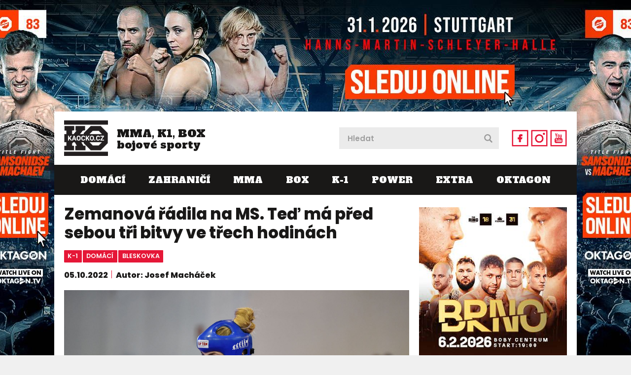

--- FILE ---
content_type: text/html; charset=utf-8
request_url: https://www.kaocko.cz/zemanova-radila-na-ms-ted-ma-pred-sebou-tri-bitvy-ve-trech-hodinach
body_size: 39730
content:


<!DOCTYPE html PUBLIC "-//W3C//DTD XHTML 1.0 Transitional//EN" "http://www.w3.org/TR/xhtml1/DTD/xhtml1-transitional.dtd">
<html xmlns="http://www.w3.org/1999/xhtml" xmlns:og="http://ogp.me/ns#" xmlns:fb="https://www.facebook.com/2008/fbml">
<head>
<!-- Google tag (gtag.js) -->
<script async src="https://www.googletagmanager.com/gtag/js?id=G-M175KGS1LV"></script>
<script>
    window.dataLayer = window.dataLayer || [];
    function gtag() { dataLayer.push(arguments); }
    gtag('js', new Date());

    gtag('config', 'G-M175KGS1LV');
</script>
    <title>
	Zemanová řádila na MS. Teď má před sebou tři bitvy ve třech hodinách | Káóčko
</title><meta name="facebook-domain-verification" content="tk38w0d9913y4pvhzm4lnro77duh5k" />
        <!-- Google Tag Manager -->
<script>    (function (w, d, s, l, i) {
        w[l] = w[l] || []; w[l].push({ 'gtm.start':
new Date().getTime(), event: 'gtm.js'
        }); var f = d.getElementsByTagName(s)[0],
j = d.createElement(s), dl = l != 'dataLayer' ? '&l=' + l : ''; j.async = true; j.src =
'https://www.googletagmanager.com/gtm.js?id=' + i + dl; f.parentNode.insertBefore(j, f);
    })(window, document, 'script', 'dataLayer', 'GTM-5XQKTN6');</script>
<!-- End Google Tag Manager -->


        

    <script type="text/javascript" src="https://ajax.googleapis.com/ajax/libs/jquery/1.11.0/jquery.min.js"></script>
    <link rel="stylesheet" type="text/css" href="https://ajax.googleapis.com/ajax/libs/jqueryui/1.9.2/themes/base/jquery-ui.css" />
    <script type="text/javascript" src="https://ajax.googleapis.com/ajax/libs/jqueryui/1.10.3/jquery-ui.min.js"></script>
    <link rel="stylesheet" href="https://maxcdn.bootstrapcdn.com/font-awesome/4.5.0/css/font-awesome.min.css" /><link href="https://fonts.googleapis.com/css2?family=Alfa+Slab+One&amp;family=Poppins:ital,wght@0,400;0,600;0,800;1,400;1,600&amp;display=swap" rel="stylesheet" />
    <script src="/themes/default/swiper/swiper.min.js?r=1"></script>
    <link rel="stylesheet" href="/themes/default/swiper/swiper.min.css" /><link href="/themes/default/default.css?r=65" rel="stylesheet" /><link href="/themes/default/PKWin_ImageBox/PKWin_ImageBox.css?r=10" type="text/css" rel="Stylesheet" />
    <script type="text/javascript" src="/themes/default/Formulare.js?r=10"></script>
    <script type="text/javascript" src="/themes/default/default.js?r=22"></script>
    <script type="text/javascript" src="/themes/default/PKWin_ImageBox/PKWin_ImageBox_new.js?r=10"></script>
    <link href="/themes/default/PKWin_1.0.0.0/PKWin.css?r=10" type="text/css" rel="Stylesheet" />
    <script type="text/javascript" src="/themes/default/PKWin_1.0.0.0/PKWin.js?r=10"></script>

    <script src="https://d.seznam.cz/recass/js/sznrecommend-measure.min.js" data-webid="432"></script>
    <script src="https://d.seznam.cz/recass/js/sznrecommend.min.js"></script>

    <script src="https://ssp.seznam.cz/static/js/ssp.js"></script>

    <!--<script async src="https://pagead2.googlesyndication.com/pagead/js/adsbygoogle.js?client=ca-pub-8804729319494140" crossorigin="anonymous"></script>-->


    <script async src="https://securepubads.g.doubleclick.net/tag/js/gpt.js"></script>

    <meta name="viewport" content="width=device-width, initial-scale=1.0" /><link rel="apple-touch-icon" sizes="180x180" href="/favicons/apple-touch-icon.png" /><link rel="icon" type="image/png" sizes="32x32" href="/favicons/favicon-32x32.png" /><link rel="icon" type="image/png" sizes="16x16" href="/favicons/favicon-16x16.png" /><link rel="shortcut icon" href="/favicons/favicon.ico" /><meta name="msapplication-TileColor" content="#da532c" /><meta name="msapplication-config" content="/favicons/browserconfig.xml" /><meta name="theme-color" content="#ffffff" /><meta name="copyright" content="© 2024 Kaocko" /><meta name="author" content="Kaocko" />

    
    <!--a2525-->
    <!-- Facebook Pixel Code -->
<script>
    !function (f, b, e, v, n, t, s) {
        if (f.fbq) return; n = f.fbq = function () {
            n.callMethod ?
n.callMethod.apply(n, arguments) : n.queue.push(arguments)
        };
        if (!f._fbq) f._fbq = n; n.push = n; n.loaded = !0; n.version = '2.0';
        n.queue = []; t = b.createElement(e); t.async = !0;
        t.src = v; s = b.getElementsByTagName(e)[0];
        s.parentNode.insertBefore(t, s)
    } (window, document, 'script',
'https://connect.facebook.net/en_US/fbevents.js');
    fbq('init', '1058787914660364');
    fbq('track', 'PageView');
</script>
<noscript>
 <img height="1" width="1" 
src="https://www.facebook.com/tr?id=1058787914660364&ev=PageView
&noscript=1"/>
</noscript>
<!-- End Facebook Pixel Code -->

<meta http-equiv="content-type" content="text/html; charset=utf-8" />
<meta name="robots" content="index, follow" />
<meta http-equiv="Content-language" content="cs" />
<meta name="keywords" content="ME,zemanová,kickbox,itálie,wako" />
<meta name="copyright" content="© 2020 - 2026 KAOCKO" />
<meta name="author" content="KAOCKO" />
<meta property="og:image" content="/data/Domaci/K-1/3.jpg" /><meta property="og:url" content="https://www.kaocko.cz/zemanova-radila-na-ms-ted-ma-pred-sebou-tri-bitvy-ve-trech-hodinach" /><meta property="og:title" content="Zemanová řádila na MS. Teď má před sebou tři bitvy ve třech hodinách" /><meta property="og:description" content="Třet&iacute; den eliminačn&iacute;ch bojů m&aacute; za sebou česk&aacute; kickboxersk&aacute; reprezentace na mistrovstv&iacute; světa juniorů WAKO v italsk&eacute;m Jesolu. Středa patřila až na jedinou ..." /><meta name="szn:permalink" content="kaocko.cz/zemanova-radila-na-ms-ted-ma-pred-sebou-tri-bitvy-ve-trech-hodinach" />
<link rel="canonical" href="https://www.kaocko.cz/zemanova-radila-na-ms-ted-ma-pred-sebou-tri-bitvy-ve-trech-hodinach" /></head>
<body id="body" class="">
<!-- Google Tag Manager (noscript) -->
<noscript><iframe src="https://www.googletagmanager.com/ns.html?id=GTM-5XQKTN6"
height="0" width="0" style="display:none;visibility:hidden"></iframe></noscript>
<!-- End Google Tag Manager (noscript) -->

<form method="post" action="/zemanova-radila-na-ms-ted-ma-pred-sebou-tri-bitvy-ve-trech-hodinach" id="form1" class="ajaxFormular">
<div class="aspNetHidden">
<input type="hidden" name="__VIEWSTATE" id="__VIEWSTATE" value="/wEPDwULLTE0ODcxODk0NjNkZMi6CRjFSZ2c5hH5Hw486yu1qXxMNV0NPzOfs9VJMxck" />
</div>

<div class="aspNetHidden">

	<input type="hidden" name="__VIEWSTATEGENERATOR" id="__VIEWSTATEGENERATOR" value="306E3A51" />
</div>
    
    
    

    
    
    
    

  
    
    


    <div class="banner-2000x1400">
  <div>
  
  </div>
</div>

    <div class="banner-2560x1440">
  <div>
    <a href="https://oktagon.tv/cs/?utm_source=kaocko&utm_medium=suppliers&utm_campaign=okt83&utm_branding" target="_blank"><img src="/data/Reklama/oktagon/83/n/b.jpg" alt="" /></a>    
  </div>
</div>

<div class="banner-226h o2">
    <!--<div id="ssp-zone-248462"></div>-->
    
</div>

<div class="wrapper">
<div class="content">

  <div class="banner-fixing">
    <header class="header">
      <a id="navicon">
        <img src="/themes/default/images/navicon1.png" alt="navicon" title="navicon" />
        <img src="/themes/default/images/navicon2.png" alt="navicon" title="navicon" />
        <img src="/themes/default/images/cross1.png" alt="close" title="close" />
        <img src="/themes/default/images/cross2.png" alt="close" title="close" />
      </a>    
      <a href="/" class="logo">
        <img src="/themes/default/images/logo.png" alt="logo" />
        <span>MMA, K1, BOX <br/>bojové sporty</span>
      </a> 
      <div>
      <div class="search">
          <input type="text" id="in_hledat" name="in_hledat" placeholder="Hledat" />
          <button type="submit" id="bt_hledat" name="bt_hledat">&nbsp;</button>
        </div>
      <ul>
        <li>
          <a href="https://www.facebook.com/kaocko.cz" target="_blank">
            <img src="/themes/default/images/icon-fb1.png" alt="fb" title="fb" />
            <img src="/themes/default/images/icon-fb2.png" alt="fb" title="fb" />
          </a>
        </li>
        <li>
          <a href="https://www.instagram.com/kaocko.cz/" target="_blank">
            <img src="/themes/default/images/icon-ig1.png" alt="ig" title="ig" />
            <img src="/themes/default/images/icon-ig2.png" alt="ig" title="ig" />
          </a>
        </li>
        <li>
          <a href="https://www.youtube.com/@kaocko9011" target="_blank">
            <img src="/themes/default/images/icon-yt1.png" alt="yt" title="yt" />
            <img src="/themes/default/images/icon-yt2.png" alt="yt" title="yt" />
          </a>
        </li>
      </ul> 
      </div>  
      <nav>
        <ul>
            <li><a href="/domaci?p=1">Domácí</a></li><li><a href="/zahranici?p=1">Zahraničí</a></li><li><a href="/mma?p=1">MMA</a></li><li><a href="/box?p=1">BOX</a></li><li><a href="/k-1?p=1">K-1</a></li><li><a href="/power?p=1">POWER</a></li><li><a href="/extra?p=1">EXTRA</a></li><li><a href="/oktagon?p=1">OKTAGON</a></li>
        </ul>  
      </nav> 
    </header>
                 
    

  </div>

  <section class="main">

    <div>        
                 
    <script type="application/ld+json">
{
  "@context": "https://schema.org",
  "@type": "Article",
  "headline": "Zemanová řádila na MS. Teď má před sebou tři bitvy ve třech hodinách",
  "description": "Třetí den eliminačních bojů má za sebou česká kickboxerská reprezentace na mistrovství světa juniorů WAKO v italském Jesolu. Středa patřila až na jedinou výjimku zápasům v tatami disciplínách.",
"image": [
    "https://www.kaocko.cz/data/Domaci/K-1/3.jpg",
    {
      "@type": "ImageObject",
      "url": "https://www.kaocko.cz/data/Domaci/K-1/3.jpg",
      "caption": "Zemanová řádila na MS. Teď má před sebou tři bitvy ve třech hodinách",
      "description": "Eliška Zemanová.",
      "creditText": "FOTO: Josef Macháček"
    }
  ],  
  "datePublished": "2022-10-05T19:34:00.000Z",
  "dateModified": "2022-10-05T19:35:57.000Z",
  "discussionUrl": "https://www.kaocko.cz/diskuze/zemanova-radila-na-ms-ted-ma-pred-sebou-tri-bitvy-ve-trech-hodinach",
  "author": {
    "@id": "wd:Josef Macháček", 
    "@type": "Person",
    "name": "Josef Macháček"
  },
"about": [ {"name":"MMA", "@id": "wd:QMMA"}],
  "publisher": {
    "@type": "Organization",
    "name": "Kaocko.cz",
    "logo": {
      "@type": "ImageObject",
      "url": "https://www.kaocko.cz/themes/default/images/logo.png"
    }
  },
  "mainEntityOfPage": {
    "@type": "WebPage",
    "@id": "https://www.kaocko.cz/zemanova-radila-na-ms-ted-ma-pred-sebou-tri-bitvy-ve-trech-hodinach"
  },
"hasPart": {
    "@type": "ImageGallery",
    "url": "https://www.kaocko.cz/foto/zemanova-radila-na-ms-ted-ma-pred-sebou-tri-bitvy-ve-trech-hodinach?hf=23931",
    "image": [
      {
        "@type": "ImageObject",
        "url": "https://www.kaocko.cz/foto/zemanova-radila-na-ms-ted-ma-pred-sebou-tri-bitvy-ve-trech-hodinach?hf=23931",
        "caption": "Eliška Zemanová."
      },{
        "@type": "ImageObject",
        "url": "https://www.kaocko.cz/foto/zemanova-radila-na-ms-ted-ma-pred-sebou-tri-bitvy-ve-trech-hodinach?hf=23932",
        "caption": "Středeční česká reprezentace na MS."
      },{
        "@type": "ImageObject",
        "url": "https://www.kaocko.cz/foto/zemanova-radila-na-ms-ted-ma-pred-sebou-tri-bitvy-ve-trech-hodinach?hf=23933",
        "caption": "Středeční česká reprezentace na MS."
      },{
        "@type": "ImageObject",
        "url": "https://www.kaocko.cz/foto/zemanova-radila-na-ms-ted-ma-pred-sebou-tri-bitvy-ve-trech-hodinach?hf=23934",
        "caption": "Středeční česká reprezentace na MS."
      },{
        "@type": "ImageObject",
        "url": "https://www.kaocko.cz/foto/zemanova-radila-na-ms-ted-ma-pred-sebou-tri-bitvy-ve-trech-hodinach?hf=23935",
        "caption": "Středeční česká reprezentace na MS."
      }
    ]
  }
}
</script><article class="article"><div id="amvidmadcl"><div id="Adm-kaocko-mobil-nahore-clanek"></div></div><h1>Zemanová řádila na MS. Teď má před sebou tři bitvy ve třech hodinách</h1><div class="tags"><a href="/k-1">k-1</a><a href="/domaci">domácí</a><a href="/bleskovka">bleskovka</a></div> <div class="date-author"><p>05.10.2022</p><p>Autor: Josef Macháček</p></div><a class="img" href="/foto/zemanova-radila-na-ms-ted-ma-pred-sebou-tri-bitvy-ve-trech-hodinach?hf=23931"><img src="/data/Domaci/K-1/3.jpg" alt="Eliška Zemanová." /></a><p class="description">Eliška Zemanová.<span class="source">FOTO: Josef Macháček</span></p><div class="gallery">
          <div class="swiper-container gallery1">
            <div class="swiper-wrapper">
              <div class="swiper-slide"><a class="" data-group="f1" href="/foto/zemanova-radila-na-ms-ted-ma-pred-sebou-tri-bitvy-ve-trech-hodinach?hf=23932"><img src="/imageThumbnail.ashx?image=WHQO%2bNRhnE1tC8fzyyk4g6yNclyK5EYipsrTVMEKQ8WrJFYKYKUU37l%2bf0u9V%2f1sbEthCUorgFU%3d" alt="Středeční česká reprezentace na MS." title="FOTO: Josef Macháček" /></a></div><div class="swiper-slide"><a class="" data-group="f1" href="/foto/zemanova-radila-na-ms-ted-ma-pred-sebou-tri-bitvy-ve-trech-hodinach?hf=23933"><img src="/imageThumbnail.ashx?image=WHQO%2bNRhnE1tC8fzyyk4gyA65AK1Rrrcz%2fpWHKGvik9yjpoPCBEjiFpYjsDDOR6l44BVrmWBdZw%3d" alt="Středeční česká reprezentace na MS." title="FOTO: Josef Macháček" /></a></div><div class="swiper-slide"><a class="" data-group="f1" href="/foto/zemanova-radila-na-ms-ted-ma-pred-sebou-tri-bitvy-ve-trech-hodinach?hf=23934"><img src="/imageThumbnail.ashx?image=WHQO%2bNRhnE1tC8fzyyk4g38S0dF7Yu0Ytd5P%2f4nga0gtQYYQs1%2bjaTNUooYbY2cjRV%2bwTVlyiqM%3d" alt="Středeční česká reprezentace na MS." title="FOTO: Josef Macháček" /></a></div><div class="swiper-slide"><a class="" data-group="f1" href="/foto/zemanova-radila-na-ms-ted-ma-pred-sebou-tri-bitvy-ve-trech-hodinach?hf=23935"><img src="/imageThumbnail.ashx?image=WHQO%2bNRhnE1tC8fzyyk4g0nYJ2%2fq1K2vN9IxslJ0%2bVhVZYipqi3msAqMXJh9Sysq41CyT8ydIp8%3d" alt="Středeční česká reprezentace na MS." title="FOTO: Josef Macháček" /></a></div>
            </div>
          </div>
          <div class="swiper-button-prev gallery-prev1"></div>
          <div class="swiper-button-next gallery-next1"></div>  
          <script>
          var galleryTop = new Swiper('.gallery1', {
              direction:	'horizontal',
              slidesPerView: 'auto',
              spaceBetween: 0,
              slidesPerColumnFill: 'row',
              nextButton: '.gallery-next1',
              prevButton: '.gallery-prev1' 
          });
          </script>
        </div><div class="banner-480x480-mobil"><!--<div id="adm-clanek-pod-galerii"></div>--><!--<div id="ssp-zone-248480"></div>--></div><p><br />Třet&iacute; den eliminačn&iacute;ch bojů m&aacute; za sebou česk&aacute; kickboxersk&aacute; reprezentace na mistrovstv&iacute; světa juniorů WAKO v italsk&eacute;m Jesolu. Středa patřila až na jedinou v&yacute;jimku z&aacute;pasům v tatami discipl&iacute;n&aacute;ch. Do ringu tak &scaron;la jen Krist&yacute;na Doležalov&aacute; ve fullcontactu. Na svou soupeřku z Maďarska sice nestačila, ale uk&aacute;zala, že v sobě m&aacute; velkou bojovnici.&nbsp;<br /><div id="okt-inscroll-banner" data-campaign-url="https://oktagon.tv/cs/?utm_source=kaocko&utm_medium=suppliers&utm_campaign=okt83&utm_1080x1920" data-campaign-img="https://www.kaocko.cz/data/Reklama/oktagon/83/n/m.jpg"></div><script src="https://oktagonmma.cz/wp-content/themes/oktagon/interscroller/js/interscroller.min.js"></script><br /><div id="amvidcl"><div id="ADM-kaocko-desktop-rectangle"></div></div><br />Na tatami tradičně &uacute;řadovala Eli&scaron;ka Zemanov&aacute;, kter&aacute; poustoupila ve v&scaron;ech třech tatami discipl&iacute;n&aacute;ch (lightcontact, pointfighting, kicklight). Nejtěž&scaron;&iacute; z&aacute;pas svedla v pointfightingu s italskou soupeřkou.<br /><div class="banner-480x480-mobil"><br /><script async src="https://serving.grapemedia.cz/player/grapemedia.js"></script>
<script data-playerPro="current">(function(){var s=document.querySelector('script[data-playerPro="current"]');s.removeAttribute("data-playerPro");(playerPro=window.playerPro||[]).push({id:"nWSY0VsynPr-",after:s});})();</script><!--<div id="ssp-zone-248483"></div>--></div><br />"Měla dobr&eacute; starty rukou a podařilo se j&iacute; p&aacute;rkr&aacute;t mě zas&aacute;hnout. Postupem času se mi podařilo zač&iacute;t zastavovat jej&iacute; &uacute;toky sidekickem a postupně jsem začala j&aacute; &uacute;točit jako prvn&iacute; a to se uk&aacute;zalo jako &uacute;činn&aacute; a v&iacute;tězn&aacute; strategie. Z&iacute;tra mě čekaj&iacute; dal&scaron;&iacute; tři z&aacute;pasy ve třech hodin&aacute;ch, tak držte palce," řekla po z&aacute;pasech Eli&scaron;ka Zemanov&aacute;.<br /><br /></p>
<div class="embedBlok" contenteditable="false">
<div class="news">
        <div>
          <div class="info">
            <h2><a target="_blank" href="/kincluv-specialni-pozadavek-pred-vemolou-splnen-tenhle-zapas-pro-me-neni-otazka-penez-rika-sampion">Kinclův speciální požadavek před Vémolou splněn. Tenhle zápas pro mě není otázka peněz, říká šampion</a></h2>
            <div class="tags">
                <a href="/domaci">domácí</a><a href="/mma">mma</a>
            </div>
            <p><span class="date">05.10.2022</span></p>
<a href="/kincluv-specialni-pozadavek-pred-vemolou-splnen-tenhle-zapas-pro-me-neni-otazka-penez-rika-sampion" target="_blank"></a>
          </div>
          <div class="img">
            <a target="_blank" href="/kincluv-specialni-pozadavek-pred-vemolou-splnen-tenhle-zapas-pro-me-neni-otazka-penez-rika-sampion">
              <img src="/imageThumbnail.ashx?image=WHQO%2bNRhnE3WExZp9eFHraV9B326g05khqCCWs7357Blan0Ry7lMsugHwliKFIVG9G3jU0KCzvw%3d" alt="Kinclův speciální požadavek před Vémolou splněn. Tenhle zápas pro mě není otázka peněz, říká šampion" />
            </a>
          </div>
        </div>
</div></div>
<p><br />V lightcontactu postoupili se Zemanovou do dal&scaron;&iacute;ch bojů Adam Dani&scaron;, Luk&aacute;&scaron; Pavelek a Nikol Martincov&aacute;.<br /><br />V kicklightu dnes v&iacute;tězně &uacute;řadovali Patrik Sotona a Adam Janek. Ten si s postupem v kicklightu zlep&scaron;il n&aacute;ladu po těsn&eacute; prohře v lightcontactu s britsk&yacute;m reprezentantem.&nbsp;<br /><br />"Prvn&iacute; kolo bylo z obou stan opatrn&eacute; a ve druh&eacute;m mi soupeř trochu bodově utekl. Třet&iacute; kolo jsem jeho n&aacute;skok stahoval, chvilku jsem dokonce i vedl, ale nakonec to těsně nestačilo. V kicklightu mi to sedlo v&iacute;ce. Měl jsem Ukrajince, kter&yacute; po vět&scaron;inu z&aacute;pasu jen tlačil, ale technicky na tom nebyl moc dobře. Snažil se jet sp&iacute;&scaron; přes s&iacute;lu a to mi vyhovovalo, cel&yacute; z&aacute;pas jsem si odkontroloval," pověděl Adam Janek.</p><div class="gallery">
          <div class="swiper-container gallery2">
            <div class="swiper-wrapper">
              <div class="swiper-slide"><a class="" data-group="f2" href="/foto/zemanova-radila-na-ms-ted-ma-pred-sebou-tri-bitvy-ve-trech-hodinach?hf=23932"><img src="/imageThumbnail.ashx?image=WHQO%2bNRhnE1tC8fzyyk4g6yNclyK5EYipsrTVMEKQ8WrJFYKYKUU37l%2bf0u9V%2f1sbEthCUorgFU%3d" alt="Středeční česká reprezentace na MS." title="FOTO: Josef Macháček" /></a></div><div class="swiper-slide"><a class="" data-group="f2" href="/foto/zemanova-radila-na-ms-ted-ma-pred-sebou-tri-bitvy-ve-trech-hodinach?hf=23933"><img src="/imageThumbnail.ashx?image=WHQO%2bNRhnE1tC8fzyyk4gyA65AK1Rrrcz%2fpWHKGvik9yjpoPCBEjiFpYjsDDOR6l44BVrmWBdZw%3d" alt="Středeční česká reprezentace na MS." title="FOTO: Josef Macháček" /></a></div><div class="swiper-slide"><a class="" data-group="f2" href="/foto/zemanova-radila-na-ms-ted-ma-pred-sebou-tri-bitvy-ve-trech-hodinach?hf=23934"><img src="/imageThumbnail.ashx?image=WHQO%2bNRhnE1tC8fzyyk4g38S0dF7Yu0Ytd5P%2f4nga0gtQYYQs1%2bjaTNUooYbY2cjRV%2bwTVlyiqM%3d" alt="Středeční česká reprezentace na MS." title="FOTO: Josef Macháček" /></a></div><div class="swiper-slide"><a class="" data-group="f2" href="/foto/zemanova-radila-na-ms-ted-ma-pred-sebou-tri-bitvy-ve-trech-hodinach?hf=23935"><img src="/imageThumbnail.ashx?image=WHQO%2bNRhnE1tC8fzyyk4g0nYJ2%2fq1K2vN9IxslJ0%2bVhVZYipqi3msAqMXJh9Sysq41CyT8ydIp8%3d" alt="Středeční česká reprezentace na MS." title="FOTO: Josef Macháček" /></a></div>
            </div>
          </div>
          <div class="swiper-button-prev gallery-prev2"></div>
          <div class="swiper-button-next gallery-next2"></div>  
          <script>
          var galleryTop2 = new Swiper('.gallery2', {
              direction:	'horizontal',
              slidesPerView: 'auto',
              spaceBetween: 0,
              slidesPerColumnFill: 'row',
              nextButton: '.gallery-next2',
              prevButton: '.gallery-prev2' 
          });
          </script>
        </div><div class="banner-480x480-mobil o2"><script>if (jQuery('.banner-226h').css('display') != 'none') { jQuery('.banner-480x480-mobil.o2').remove(); }</script></div><div class="banner-480x480-mobil" style="margin-top:0rem;"><a style="border:0px solid black;margin:0px 0px 5px 0px;display:block;" id="theRingSpodni" href="https://patronboxing.enigoo.cz/app/ticketsx/events/36" target="_blank"><img src="/data/Reklama/TheRing/240126/480x480.jpg?r=1" style="display:block;margin:0px auto;width:100%;" /></a><div id="adm-kaocko-mobil-pod-clankem" ></div><br /><div id="adm-spodni-responsivni" ></div><!--<div id="ssp-zone-248471"></div>--></div><div class="banner-480x480-mobil"><!--<div id="ssp-zone-248486"></div>--></div>   
<div class="share-bar">
          <div>
            <div class="seznam-like">
<seznam-pocitadlolibise entity="https://www.kaocko.cz/zemanova-radila-na-ms-ted-ma-pred-sebou-tri-bitvy-ve-trech-hodinach" layout="seamless" size="large" style="--primary-color:#990000; --background-color:transparent; --hover-color:#a00; --count-color:#990000; --active-color:#990000;"></seznam-pocitadlolibise>
            </div>
            <div class="discussion-link">
              <p>
                <svg class="d_J" viewBox="0 0 14 14" xmlns="http://www.w3.org/2000/svg">
                  <path d="M7 10c-3.316 0-5-.619-5-4 0-3.381 1.684-4 5-4s5 .619 5 4c0 3.381-1.684 4-5 4zM7 0C2.452 0 0 1.582 0 6c0 2.33.688 3.864 2 4.801V14l4-2-.074-.037c.345.022.7.037 1.074.037 4.548 0 7-1.582 7-6s-2.452-6-7-6z"></path>
                </svg>
                <a href="https://www.kaocko.cz/diskuze/zemanova-radila-na-ms-ted-ma-pred-sebou-tri-bitvy-ve-trech-hodinach" class="inf">Diskuse <span id="diskuzePocet">0</span></a>
              </p>
              <a href="https://www.kaocko.cz/diskuze/zemanova-radila-na-ms-ted-ma-pred-sebou-tri-bitvy-ve-trech-hodinach" class="discussion-promo">
                Vstoupit do diskuse
              </a>
            </div>
          </div>
          <div class="share-buttons">
            <span>Sdílejte článek</span>
            <a href="https://www.facebook.com/sharer/sharer.php?u=https://www.kaocko.cz/zemanova-radila-na-ms-ted-ma-pred-sebou-tri-bitvy-ve-trech-hodinach" target="_blank" style="border-bottom:0px solid black;margin-right:0.2em;">
                <svg class="fb" version="1.1" xmlns="http://www.w3.org/2000/svg" xmlns:xlink="http://www.w3.org/1999/xlink" x="0px" y="0px" width="167.7px" height="167.7px" viewBox="-215 217.3 167.7 167.7" style="enable-background:new -215 217.3 167.7 167.7;" xml:space="preserve">
              <path class="st0" d="M-131.2,217.7c-46.3,0-83.8,37.5-83.8,83.8c0,41.5,30.2,75.9,69.8,82.6V319h-20.2v-23.4h20.2v-17.3 c0-20,12.2-31,30.1-31c8.6,0,15.9,0.6,18.1,0.9v20.9l-12.4,0c-9.7,0-11.6,4.6-11.6,11.4v14.9h23.2l-3,23.4H-121v65.7 c41.5-5,73.6-40.3,73.6-83.2C-47.3,255.2-84.9,217.7-131.2,217.7z"/>
              
            </svg></a><a href="https://twitter.com/home?status=https://www.kaocko.cz/zemanova-radila-na-ms-ted-ma-pred-sebou-tri-bitvy-ve-trech-hodinach" target="_blank" style="border-bottom:0px solid black;">
            <svg class="tw" version="1.1" xmlns="http://www.w3.org/2000/svg" xmlns:xlink="http://www.w3.org/1999/xlink" x="0px" y="0px" width="512px" height="512px" viewBox="-43 45 512 512" style="enable-background:new -43 45 512 512;" xml:space="preserve">
              
                <path d="M213,45C71.6,45-43,159.6-43,301S71.6,557,213,557s256-114.6,256-256S354.4,45,213,45z M329.9,244.6 c0.1,2.5,0.2,5.1,0.2,7.6c0,77.6-59.1,167.2-167.2,167.2h0h0c-33.2,0-64.1-9.7-90.1-26.4c4.6,0.5,9.3,0.8,14,0.8 c27.5,0,52.9-9.4,73-25.2c-25.7-0.5-47.4-17.5-54.9-40.8c3.6,0.7,7.3,1.1,11,1.1c5.4,0,10.6-0.7,15.5-2.1 c-26.9-5.4-47.1-29.1-47.1-57.6c0-0.3,0-0.5,0-0.8c7.9,4.4,17,7.1,26.6,7.3c-15.8-10.5-26.1-28.5-26.1-48.9c0-10.8,2.9-20.9,8-29.5 c29,35.6,72.3,58.9,121.1,61.4c-1-4.3-1.5-8.8-1.5-13.4c0-32.4,26.3-58.8,58.8-58.8c16.9,0,32.2,7.1,42.9,18.6 c13.4-2.6,26-7.5,37.3-14.3c-4.4,13.7-13.7,25.2-25.8,32.5c11.9-1.4,23.2-4.6,33.7-9.3C351.3,226,341.4,236.3,329.9,244.6z"/>
              
            </svg></a>
          </div>
        </div>
<script src="https://pocitadlolibise.seznam.cz/pocitadlolibise.js" async></script><script type="text/javascript" src="https://d21-a.sdn.cz/d_21/sl/3/loader.js"></script><script type="text/javascript">window.SZN.DiscussionLoader.load(['commentCount']).then(() => { window.SZN.Discussion.discussionFetchCommentCount('kaocko.cz/zemanova-radila-na-ms-ted-ma-pred-sebou-tri-bitvy-ve-trech-hodinach').then(result => { jQuery('#diskuzePocet').html(result['kaocko.cz/zemanova-radila-na-ms-ted-ma-pred-sebou-tri-bitvy-ve-trech-hodinach'].commentCount);}); });</script></article><script async src="https://pagead2.googlesyndication.com/pagead/js/adsbygoogle.js?client=ca-pub-8804729319494140"
     crossorigin="anonymous"></script>
<ins class="adsbygoogle"
     style="display:block"
     data-ad-format="autorelaxed"
     data-ad-client="ca-pub-8804729319494140"
     data-matched-content-ui-type="image_sidebyside"
     data-matched-content-rows-num="3"
     data-matched-content-columns-num="1"
     data-ad-slot="9779066021"></ins>
<script>
     (adsbygoogle = window.adsbygoogle || []).push({});
</script><div><div class="news" style="margin-top:10px;"><h2>Další články v kategorii</h2>
        <div>
          <div class="info">
            <h2><a href="/byvala-tanecnice-se-tesi-na-odvetu-s-ceskou-influencerkou">Bývalá tanečnice se těší na odvetu s českou influencerkou</a></h2>
            <div class="tags">
                <a href="/domaci">domácí</a><a href="/mma">mma</a>
            </div>
            <p><span class="date">26.01.2026</span>Bývalá tanečnice dostala příležitost na pomstu. Krásná Slovenka Sarah Lepiešová přijede na RFA 27 do pražské haly Královka, aby pomstila svou dva roky starou porážku. 20. února se ...</p>
          </div>
          <div class="img">
            <a href="/byvala-tanecnice-se-tesi-na-odvetu-s-ceskou-influencerkou">
              <img src="/imageThumbnail.ashx?image=WHQO%2bNRhnE13gIZ7ZzE70bV3%2fBWV2o1%2fuy7Psvb8BL4pMgwDaE4H%2bsV7WRmqXVEF" alt="Bývalá tanečnice se těší na odvetu s českou influencerkou" />
            </a>
          </div>
        </div>
        <div>
          <div class="info">
            <h2><a href="/box-na-hole-pesti-v-brne-syrova-a-bojova-tecka-cele-akce">Box na holé pěsti v Brně. Syrová a bojová tečka celé akce</a></h2>
            <div class="tags">
                <a href="/box">box</a><a href="/domaci">domácí</a><a href="/k-1">k-1</a>
            </div>
            <p><span class="date">26.01.2026</span>
Už v pátek 6. února si fanoušci užijí bojový galavečer v Brně. V Boby centru se odehraje The Ring 18 a Fusion 31, event, který pořádá organizace Patro Boxing. V tuto chvíli je na ...</p>
          </div>
          <div class="img">
            <a href="/box-na-hole-pesti-v-brne-syrova-a-bojova-tecka-cele-akce">
              <img src="/imageThumbnail.ashx?image=WHQO%2bNRhnE01SCWjrpY%2fkTc454cOsNc%2fsvncoqFM32OMvlKJtSYq7Bx41s8Ky9MbHc8jfkVqLW8%3d" alt="Box na holé pěsti v Brně. Syrová a bojová tečka celé akce" />
            </a>
          </div>
        </div>
        <div>
          <div class="info">
            <h2><a href="/prochazka-leti-na-mesic-do-mexika-bitva-v-ufc-ma-stale-otaznik">Procházka letí na měsíc do Mexika. Bitva v UFC má stále otazník</a></h2>
            <div class="tags">
                <a href="/bjp">bjp</a><a href="/domaci">domácí</a><a href="/mma">mma</a>
            </div>
            <p><span class="date">26.01.2026</span>Kdy, kde, s kým? Tři otázky, které ještě nemají odpověď, přesto Jiří Procházka nezahálí. Jeho další souboj v UFC se stále ladí. Není potvrzeno místo, datum ani soupeř, přesto v pondělí ...</p>
          </div>
          <div class="img">
            <a href="/prochazka-leti-na-mesic-do-mexika-bitva-v-ufc-ma-stale-otaznik">
              <img src="/imageThumbnail.ashx?image=WHQO%2bNRhnE01SCWjrpY%2fkefYxBSAgZeDztCNr9KqFye%2bsqIqas2vDnr68BRZmVOd" alt="Procházka letí na měsíc do Mexika. Bitva v UFC má stále otazník" />
            </a>
          </div>
        </div>
        <div>
          <div class="info">
            <h2><a href="/ostuda-v-kleci-porazeny-na-slovensku-vystartoval-na-rozhodciho">Ostuda v kleci. Poražený na Slovensku vystartoval na rozhodčího</a></h2>
            <div class="tags">
                <a href="/mma">mma</a><a href="/domaci">domácí</a><a href="/k-1">k-1</a>
            </div>
            <p><span class="date">25.01.2026</span>Organizace PML uspořádala v sobotu osmnáctý turnaj. Podle počtu turnajů dospěla. Šlo o její největší event, v Hlohovci přišlo okolo tří tisíc fanoušků. Thajský box, to je hlavní cesta ...</p>
          </div>
          <div class="img">
            <a href="/ostuda-v-kleci-porazeny-na-slovensku-vystartoval-na-rozhodciho">
              <img src="/imageThumbnail.ashx?image=WHQO%2bNRhnE01SCWjrpY%2fkfcTiGPIU4BOFdwAOyKX%2fNQ22Fy1SDuDkv1dR9cC0L3mhTtqBM0R9yw%3d" alt="Ostuda v kleci. Poražený na Slovensku vystartoval na rozhodčího" />
            </a>
          </div>
        </div>
        <div>
          <div class="info">
            <h2><a href="/obhajil-titul-a-ted-by-rad-navstivil-dalajlamu-souper-odskakal-do-satny-po-jedne-noze">Obhájil titul a teď by rád navštívil Dalajlámu. Soupeř odskákal do šatny po jedné noze</a></h2>
            <div class="tags">
                <a href="/domaci">domácí</a><a href="/thajsky-box">thajský box</a>
            </div>
            <p><span class="date">25.01.2026</span>Vrcholem galavečera PML 18 v Hlohovci byl zápas šampiona do 80 kilogramů Juraje Tutury, jehož k obhajobě vyzval jeho krajan Lukáš Antal. Vyzyvatel vstoupil do zápasu sebevědomě, ale ...</p>
          </div>
          <div class="img">
            <a href="/obhajil-titul-a-ted-by-rad-navstivil-dalajlamu-souper-odskakal-do-satny-po-jedne-noze">
              <img src="/imageThumbnail.ashx?image=WHQO%2bNRhnE0f6nh9zFPZWdPruUovGbp7CVZNM57ZFd0QICpwtDibcxfS5%2fD5tSda" alt="Obhájil titul a teď by rád navštívil Dalajlámu. Soupeř odskákal do šatny po jedné noze" />
            </a>
          </div>
        </div>
        <div>
          <div class="info">
            <h2><a href="/sampion-udelal-ze-soupere-sekanou-po-drtivem-vitezstvi-si-opet-rekl-o-sivaka">Šampion udělal ze soupeře sekanou. Po drtivém vítězství si opět řekl o Siváka</a></h2>
            <div class="tags">
                <a href="/domaci">domácí</a><a href="/thajsky-box">thajský box</a>
            </div>
            <p><span class="date">25.01.2026</span>Další absolutní dominance šampiona PML Adriána Ertela. Dosud si počínal ve slovenské organizaci více než suverénně a jeho sílu v sobotu pocítil i jeho první vyzyvatel k obhajobě titulu ...</p>
          </div>
          <div class="img">
            <a href="/sampion-udelal-ze-soupere-sekanou-po-drtivem-vitezstvi-si-opet-rekl-o-sivaka">
              <img src="/imageThumbnail.ashx?image=WHQO%2bNRhnE1K6lm%2blq%2bEafY6quUpPLxadw5LWwi3cV0LPHcgL6xdlY4n21GofPTd" alt="Šampion udělal ze soupeře sekanou. Po drtivém vítězství si opět řekl o Siváka" />
            </a>
          </div>
        </div>
        <div>
          <div class="info">
            <h2><a href="/nejvetsi-turnaj-v-historii-pml-atmosfera-ma-byt-extremni">Největší turnaj v historii PML. Atmosféra má být extrémní</a></h2>
            <div class="tags">
                <a href="/thajsky-box">thajský box</a><a href="/mma">mma</a><a href="/domaci">domácí</a>
            </div>
            <p><span class="date">24.01.2026</span>Osmnáctý galavečer pod značkou PML se odehraje v sobotu. A Hlohovec zažije největší event této organizace. Dva souboje o titul, našlapaná karta v thajském boxu i MMA. "Nic nebylo komplikované, ...</p>
          </div>
          <div class="img">
            <a href="/nejvetsi-turnaj-v-historii-pml-atmosfera-ma-byt-extremni">
              <img src="/imageThumbnail.ashx?image=WHQO%2bNRhnE01SCWjrpY%2fkbfVrW6tv8Ribb5As0vld27yo6RN%2bL7v5632omHh0A5e" alt="Největší turnaj v historii PML. Atmosféra má být extrémní" />
            </a>
          </div>
        </div>
        <div>
          <div class="info">
            <h2><a href="/kolegyne-jdou-do-boje-slovenka-ukazala-pred-pml-formu-v-plavkach">Kolegyně jdou do boje. Slovenka ukázala před PML formu v plavkách</a></h2>
            <div class="tags">
                <a href="/domaci">domácí</a><a href="/thajsky-box">thajský box</a>
            </div>
            <p><span class="date">24.01.2026</span>Bude to turnaj nadupaný atraktivními zápasy. Juraj Tutura proti Lukáši Antalovi o titul, Adrián Ertel s Márkem Hegedüsem rovněž o pás a do akce půjdou i jména jako Marek Mazúch, Roman ...</p>
          </div>
          <div class="img">
            <a href="/kolegyne-jdou-do-boje-slovenka-ukazala-pred-pml-formu-v-plavkach">
              <img src="/imageThumbnail.ashx?image=WHQO%2bNRhnE3E%2fYyBc6x4mS98TWexF%2bomUIa4NcorSIbADbestI0OBVYPs20T9YKr" alt="Kolegyně jdou do boje. Slovenka ukázala před PML formu v plavkách" />
            </a>
          </div>
        </div>
        <div>
          <div class="info">
            <h2><a href="/den-s-jurackem-ukazal-jak-vypada-priprava-profesionalniho-fightera-na-zapas">Den s Juráčkem. Ukázal, jak vypadá příprava profesionálního fightera na zápas</a></h2>
            <div class="tags">
                <a href="/domaci">domácí</a><a href="/mma">mma</a>
            </div>
            <p><span class="date">23.01.2026</span>Ve středu si Matúš Juráček vyzkoušel roli influencera, když se na celý jeden den chopil Instagramu RFA. Přiblížil tak život profesionálního sportovce, který má měsíc do zápasu. "Jsem ...</p>
          </div>
          <div class="img">
            <a href="/den-s-jurackem-ukazal-jak-vypada-priprava-profesionalniho-fightera-na-zapas">
              <img src="/imageThumbnail.ashx?image=WHQO%2bNRhnE2vHYRkp33vjQuQpjI%2bPX%2fTLcAIeOTxWSArFvFm5vtig639TOqDLN5J" alt="Den s Juráčkem. Ukázal, jak vypadá příprava profesionálního fightera na zápas" />
            </a>
          </div>
        </div></div><span style="display:inline-block;"><span id="bt_dalsiClankyHP" data-next="0" data-next-cat="10,5,11" data-next-skip="true" class="button-red">Načíst další články</span></span></div>

    </div>
    <aside>
      <div class="banner-fixing2">
        <div class="banner-300x300">
          <div>
            <!--<a href="#" target="_blank">
                <img src="/themes/default/images/banners/banner-300x300.jpg" alt="" title="" />
            </a>-->
            <a style="margin:5px 0px 5px 0px;display:block;" href="https://patronboxing.enigoo.cz/app/ticketsx/events/36" target="_blank"><img src="/data/Reklama/TheRing/240126/300x300.jpg?r=1" alt="" /></a><div id="adm-pravy-nahore" ></div>
            <!--<div id="ssp-zone-248465"></div>-->
          </div>
        </div>
        <div class="links" style="display:none;">
            
        </div>
      </div>  
      <div class="banner-300x600">
        <div class="rsOpak300x600">
          <!--<img src="/themes/default/images/banners/banner-300x600.jpg" alt="" title="" />-->
          <div id="adm-pravy-spodni" ></div>
          <!--<div id="ssp-zone-248468"></div>-->
        </div>
      </div>      
    </aside>
  </section>

  <div class="banner-970x310">
    <div> 
        <!--<a href="#" target="_blank">
      <img src="/themes/default/images/banners/banner-970x310.jpg" alt="" title="" />
        </a>-->
        
        <!--<div id="ssp-zone-248477"></div>-->
    </div>
  </div>
  <div class="banner-480x480-mobil"><br /><div id="adm-kaocko-mobil-pod-clankem" ></div><!--<div id="ssp-zone-248489"></div>--></div>   
</div>



<footer class="footer">
<div class="bottom">
<ul style="margin: 0px auto;">
<li><a href="/DATA/dokumenty/kaocko_podminky_uziti.pdf" target="_blank" rel="noopener">Podm&iacute;nky užit&iacute; webov&eacute;ho rozhran&iacute;</a></li>
<li><a style="cursor: pointer;" onclick="googlefc.callbackQueue.push(googlefc.showRevocationMessage);">Souhlas s použ&iacute;v&aacute;n&iacute;m osobn&iacute;ch &uacute;dajů</a></li>
<li><a href="/statistiky/rozcestnik">Statistiky</a></li>
<li><a href="/kontakty">Kontakty</a></li>
</ul>
</div>
</footer><script>var rmuzu = true;</script><!-- kp neni -->
</div>
    <div id="adm-sticky"></div><div id="adm-vignette"></div><script src="https://rtb.admaster.cz/js/adm-kaocko.js"></script> <script>
      window.googletag = window.googletag || {cmd: []};
      var anchorSlot;
      googletag.cmd.push(function() {
        if (document.body.clientWidth <= 500) {
          anchorSlot = googletag.defineOutOfPageSlot('/224189511,22578542909/adm_kaocko/adm_kaocko_sticky', googletag.enums.OutOfPageFormat.TOP_ANCHOR);
        } else {
          anchorSlot = googletag.defineOutOfPageSlot('/224189511,22578542909/adm_kaocko/adm_kaocko_sticky', googletag.enums.OutOfPageFormat.BOTTOM_ANCHOR);
        }

        if (anchorSlot) {
          anchorSlot
              .setTargeting('sticky', 'anchor')
              .addService(googletag.pubads()); 
        }

        googletag.pubads().enableSingleRequest();
        googletag.enableServices();
      });
    </script>

    <script>
      googletag.cmd.push(function() {
        googletag.display(anchorSlot);
      });
    </script>
    </form>
    <script type="text/javascript" src="/themes/default/SezR.js?r=98"></script>
<!-- Global site tag (gtag.js) - Google Analytics -->
<!--<script async src="https://www.googletagmanager.com/gtag/js?id=UA-171067102-1"></script>
<script>
    window.dataLayer = window.dataLayer || [];
    function gtag() { dataLayer.push(arguments); }
    gtag('js', new Date());
    gtag('config', 'UA-171067102-1');
</script>-->
</body>
</html>


--- FILE ---
content_type: text/html; charset=utf-8
request_url: https://www.google.com/recaptcha/api2/aframe
body_size: 265
content:
<!DOCTYPE HTML><html><head><meta http-equiv="content-type" content="text/html; charset=UTF-8"></head><body><script nonce="L9hFtu3OFehernOJm87nWA">/** Anti-fraud and anti-abuse applications only. See google.com/recaptcha */ try{var clients={'sodar':'https://pagead2.googlesyndication.com/pagead/sodar?'};window.addEventListener("message",function(a){try{if(a.source===window.parent){var b=JSON.parse(a.data);var c=clients[b['id']];if(c){var d=document.createElement('img');d.src=c+b['params']+'&rc='+(localStorage.getItem("rc::a")?sessionStorage.getItem("rc::b"):"");window.document.body.appendChild(d);sessionStorage.setItem("rc::e",parseInt(sessionStorage.getItem("rc::e")||0)+1);localStorage.setItem("rc::h",'1769518708865');}}}catch(b){}});window.parent.postMessage("_grecaptcha_ready", "*");}catch(b){}</script></body></html>

--- FILE ---
content_type: application/javascript
request_url: https://rtb.admaster.cz/js/adm-kaocko.js
body_size: 846
content:
var scriptElement = document.createElement('script');
scriptElement.src = 'https://richmedia.cz/ssp/scripts-rotator/dist/index.js';
scriptElement.async = true;
scriptElement.type = 'text/javascript';

document.head.appendChild(scriptElement);

scriptElement.onload = function() {
    Rotator.run(
        {
            mobile: [
                {
                    percent: 25,
                    action: function () {
                        new Admaster('adm-sticky', {
                            format: 'square'
                        }, {
                            advertisingId: 352189,
                            width: 300,
                            height: 300,
                            refresh: 30000
                        })
                }
                 },
                 {
                    percent: 50,
                    action: function()  {
                        var advSSP = new AdvSSP();
                        advSSP.init('adm-sticky', {
                            formatAd: 'sticky-square',
                 //           trigger: { time: 5000 },
                            closeOnLandscape: false,
                            closeButton: {
                                text: 'Zavrit reklamu',
                                position: 'right',
                                countdown: {
                                    enable: true,
                                    time: 4,
                                    text: 'Zavrit za'
                                }
                            },
                            captureEvents: true,
                            style: {
                                animation: true,
                                animationTime: 0.3,
                            }
                        }, [
                            {
                                type: "ssp",
                                config: {
                                  advertisingId: 379892,
                                  width: 300,
                                  height: 300,
                                  adsRefresh: 30000,
                                  style: {
                                      theme: 'with_heading_bar',
                                      heading: {
                                          textColor: "#fff",
                                          backgroundColor: "#000",
                                      }
                                  }
                              }
                            }
                        ]);
                    }
                },
                {
                    percent: 25,
                    action: function () {
                        var advSSP = new AdvSSP(); advSSP.init('adm-sticky', {
                            style: {
                                animation: true,
                                percentageHeight: true,
                                backgroundColor: "#fff",
                                textColor: "#000",
                            },
                            formatAd: 'sticky-square',
                            closeOnLandscape: true,
                            captureEvents: true
                         }, [
                        {
                            type: 'ssp',
                            config: {
                                advertisingId: 309948,
                                width: 300,
                                height: 300,
                                adsRefresh: 30000,
                                style: {
                                    theme: 'with_heading_bar',
                                    heading: {
                                        textColor: "#fff",
                                        backgroundColor: "#000",
                                    }
                                }
                            }
                        }
                    ]);
                    }
                },
            ]
        }, 
        {
 //     refresh: 10000,
            preloadScripts: [
                {
                    src: 'https://admaster.pages.dev/admaster.js',
                    async: true
                },
                {
                    src: 'https://1901035102.rsc.cdn77.org/version/1-4/grape-ad-script.js',
                    id: 'SSP_SCRIPT',
                    async: true
                }
            ]
        }
    );
};

--- FILE ---
content_type: application/javascript; charset=utf-8
request_url: https://fundingchoicesmessages.google.com/f/AGSKWxVrn3Y8XIgQ8fl6LjefiytJRescw4ZpFKlfp-Pckp2q6Xoch9hJX6DA3U6FSh7EEAOVEXsJb3uaoHd5pdZg_ZiI-qrttTK_yqfdZlzSCFqruub7q5QXtHvzzAwQnmZKVG7K-Sj3Rge0g07U5ce1OnlpsZIZ6cs0JUZTjexPX9LMtNlHf8MhV2qAbPZ4/_/120-600./ade/baloo.php=234x60_/ad-300topleft./ppd_ads_
body_size: -1286
content:
window['a72e7174-a5a7-4467-a936-f597f7806ed2'] = true;

--- FILE ---
content_type: application/javascript
request_url: https://oktagonmma.cz/wp-content/themes/oktagon/interscroller/js/interscroller.min.js
body_size: 700
content:
var labelTextTop="Reklamn\xed sdělen\xed - scrollujte d\xe1l",labelTextBottom="Konec sdělen\xed - scrollujte d\xe1l",imagePath="https://oktagon.zwizio.com/wp-content/themes/oktagon/interscroller/img/banner-min.jpg",imagePlaceholder="https://upload.wikimedia.org/wikipedia/commons/c/ca/1x1.png",linkTarget="_blank";function blackMagic(){var t=document.getElementById("image-dim").clientHeight;if(inner.style.height=t+"px",window.matchMedia("(min-width: 441px)").matches)container.setAttribute("style","display: none;");else{container.setAttribute("style","display: block; height: "+t+"px; width: 100vw; position: relative; margin-top: 70px; margin-bottom: 70px; background: #333333;");var e=container.getBoundingClientRect();inner.style.clipPath="polygon(0 "+e.top+"px, 100vw "+e.top+"px, 100vw "+e.bottom+"px,0 "+e.bottom+"px)";var a=container.getBoundingClientRect();container.style.marginLeft="-"+a.left+"px"}}var container=document.getElementById("okt-inscroll-banner");window.addEventListener("load",t=>{blackMagic()}),window.addEventListener("resize",function(){blackMagic()});var art=document.createElement("img");container.getAttribute("data-campaign-img")?art.setAttribute("src",container.getAttribute("data-campaign-img")):art.setAttribute("src",imagePath),art.setAttribute("id","image-dim"),art.setAttribute("style","width: 100%; max-width:100%;");var cm=document.createElement("a");cm.setAttribute("style","display:block; position:absolute; top:0; left:0; width:100%; height:100%;"),cm.setAttribute("href",container.getAttribute("data-campaign-url")),cm.setAttribute("target",linkTarget);var adlabel=document.createElement("div"),lt=document.createTextNode(labelTextTop);adlabel.appendChild(lt),adlabel.setAttribute("style","position:absolute; z-index:9; margin-top:-36px; color:#fed10f; background-color:#161616; font-weight: 700; text-align:center; width:100%; left:0;font-size:14px; padding:8px 0; height:36px");var adlabelB=document.createElement("div"),ltB=document.createTextNode(labelTextBottom);adlabelB.appendChild(ltB),adlabelB.setAttribute("style","position:absolute; z-index:9; margin-bottom:-36px; color:#fed10f; background-color:#161616; font-weight: 700; text-align:center; width:100%; left:0; bottom: 0; font-size:14px; padding:8px 0; height:36px");var inner=document.createElement("div");inner.setAttribute("id","banner-core"),inner.setAttribute("style","width: 100%; top: 0; left: 0; clip-path: polygon(0 0,100vw 0,100vw 100vh,0 100vw); overflow: hidden; position: fixed; -webkit-transform: translateZ(0); -moz-transform: translateZ(0); transform: translateZ(0);"),inner.appendChild(art),inner.appendChild(cm),container.appendChild(adlabel),container.appendChild(inner),container.appendChild(adlabelB),document.addEventListener("scroll",t=>{var e=container.getBoundingClientRect();inner.style.clipPath="polygon(0 "+e.top+"px, 100vw "+e.top+"px, 100vw "+e.bottom+"px,0 "+e.bottom+"px)"},{capture:!0,passive:!0}),blackMagic();

--- FILE ---
content_type: application/javascript
request_url: https://www.kaocko.cz/themes/default/default.js?r=22
body_size: 4325
content:
function clsTipMod(__typ){
    $("body").removeClass("fixed" );
    $(".wndw").addClass("hide" );
    $(".wndw").delay(500).queue(function(next){
         $(this).removeClass('show'); $(this).removeClass('hide');
         next();
    });
    jQuery.ajax({
            url: '/?'+__typ+'=ano',
            success: function (data) {
                //alert(data);
            }
        });
}


jQuery(document).ready(function () {
    if (jQuery('#discussion').length > 0) { 
        window.SZN.DiscussionLoader.load(["embedded"]).then(() => {
            const instance = SZN.Discussion.create(
                "kaocko",
                "discussion",
                {
                    linksInNewTab: true
                }
            );
            //console.log(location.href.split('?')[0]+","+document.title.split('|')[0]+","+document.querySelector('meta[name="szn:permalink"]').content);
            var pmlink = document.querySelector('meta[name="szn:permalink"]').content;
            instance.loadDiscussion(
                pmlink,
                {
                    title: document.title.split('|')[0],
                    url: location.href.split('?')[0]
                }
            );
        });
    }
});


//menu responsive
$(document).ready(function () {
    $("#navicon img").click(function () {
        if ($("header nav").hasClass("show")) {
            $("header nav").removeClass("show");
            $(".header #navicon").removeClass("cross");
            $("body").removeClass("fixed");
        }
        else {
            $("header nav").addClass("show");
            $("body").addClass("fixed");
            $(".header #navicon").addClass("cross");
        }
    });

    jQuery("#bt_dalsiClankyHP").click(function () {
        jQuery(this).attr('data-next', (parseInt(jQuery(this).attr('data-next')) + 1));
        console.log('/?ajN=' + jQuery(this).attr('data-next')+(jQuery(this).attr('data-next-cat') !== undefined ? '&ajNK='+jQuery(this).attr('data-next-cat') : '')+(jQuery(this).attr('data-next-skip') !== undefined && jQuery(this).attr('data-next') == '1' ? '&ajNKV=true' : ''));
        jQuery.ajax({
            //url: '/?ajN=' + jQuery(this).attr('data-next'),
            url: '/?ajN=' + jQuery(this).attr('data-next')+(jQuery(this).attr('data-next-cat') !== undefined ? '&ajNK='+jQuery(this).attr('data-next-cat') : '')+(jQuery(this).attr('data-next-skip') !== undefined && jQuery(this).attr('data-next') == '1' ? '&ajNKV=true' : ''),
            success: function (data) {
                jQuery("#bt_dalsiClankyHP").parent().parent().find('.news').append(data);
                jQuery(window).scroll();
            },
            error: function (request, error) {
                console.log("Request: " + request + ", " + error);
            }
        });
    });
});

//banner-300x600 fixing
$(document).ready(function () {
    $(window).scroll(function () {
        if ($(".main > div").outerHeight() > ($(".main aside .banner-fixing2").outerHeight() + $(".main aside .banner-300x600").outerHeight()))
            if ($(document).scrollTop() > (jQuery('.banner-226h').outerHeight() + jQuery('.banner-fixing').outerHeight() + jQuery('.banner-fixing2').outerHeight()))
            { $(".main aside .banner-300x600").addClass("fixed"); }
            else { $(".main aside .banner-300x600").removeClass("fixed"); }
        else { ; }
    });
});
$(document).ready(function () {
    $(window).scroll(function () {
        if ($(".main > div").outerHeight() > ($(".main aside .banner-fixing2").outerHeight() + $(".main aside .banner-300x600").outerHeight()))
            if ($(document).scrollTop() > (jQuery('.banner-226h').outerHeight() + jQuery('.banner-fixing').outerHeight() + jQuery('.main').outerHeight() - jQuery('.main aside .banner-300x600').outerHeight()))
            { $(".main aside .banner-300x600").addClass("fixed-end"); }
            else { $(".main aside .banner-300x600.fixed").removeClass("fixed-end"); }
        else { ; }
    });
});

//animation play
$(window).bind("resize scroll", function (e) {
    jQuery(".anim").each(function () {
        if ((jQuery(this).offset().top + jQuery(this).outerHeight()) >
jQuery(window).scrollTop() && jQuery(this).offset().top <
(jQuery(window).scrollTop() + jQuery(window).height()))
            jQuery(this).addClass("play");
        else jQuery(this).removeClass("play");
    });
}).scroll();


